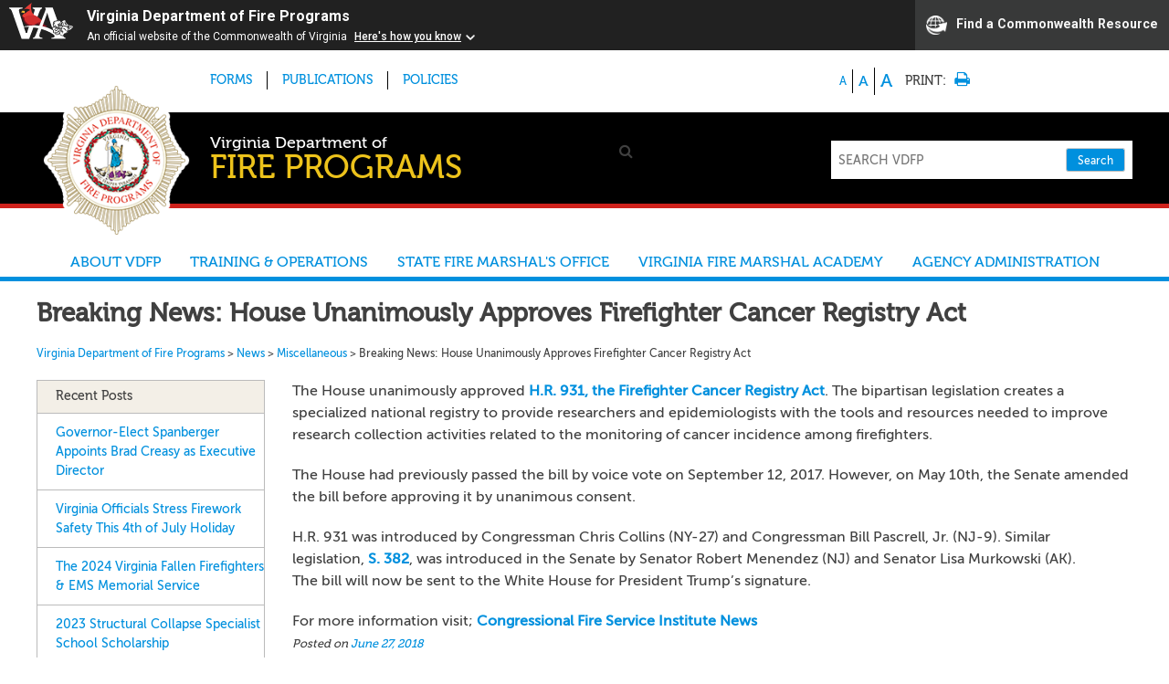

--- FILE ---
content_type: text/html; charset=UTF-8
request_url: https://www.vafire.com/blog/2018/06/27/breaking-news-house-unanimously-approves-firefighter-cancer-registry-act/
body_size: 75779
content:
<!DOCTYPE html>
<html lang="en-US">
<head>
<meta charset="UTF-8">
<meta name="viewport" content="width=device-width, initial-scale=1">
<link rel="profile" href="http://gmpg.org/xfn/11">
<script src="https://www.developer.virginia.gov/media/developer/resources/branding-bar/brandingbar.php" data-item="va_aabrandingbar" aaname="Virginia Department of Fire Programs" aatheme="aatheme-black" defer ></script>
<script async src="https://siteimproveanalytics.com/js/siteanalyze_6289812.js"></script>
<meta name='robots' content='index, follow, max-image-preview:large, max-snippet:-1, max-video-preview:-1' />

	<!-- This site is optimized with the Yoast SEO plugin v26.6 - https://yoast.com/wordpress/plugins/seo/ -->
	<title>Breaking News: House Unanimously Approves Firefighter Cancer Registry Act - Virginia Department of Fire Programs</title>
	<link rel="canonical" href="https://www.vafire.com/blog/2018/06/27/breaking-news-house-unanimously-approves-firefighter-cancer-registry-act/" />
	<meta property="og:locale" content="en_US" />
	<meta property="og:type" content="article" />
	<meta property="og:title" content="Breaking News: House Unanimously Approves Firefighter Cancer Registry Act - Virginia Department of Fire Programs" />
	<meta property="og:description" content="The House unanimously approved H.R. 931, the Firefighter Cancer Registry Act. The bipartisan legislation creates a specialized national registry to provide researchers and epidemiologists with the tools and resources needed to improve research collection activities related to the monitoring of cancer incidence among firefighters. The House had previously passed the bill by voice vote on September 12," />
	<meta property="og:url" content="https://www.vafire.com/blog/2018/06/27/breaking-news-house-unanimously-approves-firefighter-cancer-registry-act/" />
	<meta property="og:site_name" content="Virginia Department of Fire Programs" />
	<meta property="article:published_time" content="2018-06-27T13:27:27+00:00" />
	<meta property="article:modified_time" content="2025-03-31T19:24:40+00:00" />
	<meta name="author" content="mohamedabbamin" />
	<meta name="twitter:card" content="summary_large_image" />
	<meta name="twitter:label1" content="Written by" />
	<meta name="twitter:data1" content="mohamedabbamin" />
	<meta name="twitter:label2" content="Est. reading time" />
	<meta name="twitter:data2" content="1 minute" />
	<script type="application/ld+json" class="yoast-schema-graph">{"@context":"https://schema.org","@graph":[{"@type":"WebPage","@id":"https://www.vafire.com/blog/2018/06/27/breaking-news-house-unanimously-approves-firefighter-cancer-registry-act/","url":"https://www.vafire.com/blog/2018/06/27/breaking-news-house-unanimously-approves-firefighter-cancer-registry-act/","name":"Breaking News: House Unanimously Approves Firefighter Cancer Registry Act - Virginia Department of Fire Programs","isPartOf":{"@id":"https://www.vafire.com/#website"},"datePublished":"2018-06-27T13:27:27+00:00","dateModified":"2025-03-31T19:24:40+00:00","author":{"@id":"https://www.vafire.com/#/schema/person/ca2b1ea3d2b815fc0344b0c0db74a177"},"breadcrumb":{"@id":"https://www.vafire.com/blog/2018/06/27/breaking-news-house-unanimously-approves-firefighter-cancer-registry-act/#breadcrumb"},"inLanguage":"en-US","potentialAction":[{"@type":"ReadAction","target":["https://www.vafire.com/blog/2018/06/27/breaking-news-house-unanimously-approves-firefighter-cancer-registry-act/"]}]},{"@type":"BreadcrumbList","@id":"https://www.vafire.com/blog/2018/06/27/breaking-news-house-unanimously-approves-firefighter-cancer-registry-act/#breadcrumb","itemListElement":[{"@type":"ListItem","position":1,"name":"Home","item":"https://www.vafire.com/"},{"@type":"ListItem","position":2,"name":"News","item":"https://www.vafire.com/news/"},{"@type":"ListItem","position":3,"name":"Breaking News: House Unanimously Approves Firefighter Cancer Registry Act"}]},{"@type":"WebSite","@id":"https://www.vafire.com/#website","url":"https://www.vafire.com/","name":"Virginia Department of Fire Programs","description":"","potentialAction":[{"@type":"SearchAction","target":{"@type":"EntryPoint","urlTemplate":"https://www.vafire.com/?s={search_term_string}"},"query-input":{"@type":"PropertyValueSpecification","valueRequired":true,"valueName":"search_term_string"}}],"inLanguage":"en-US"},{"@type":"Person","@id":"https://www.vafire.com/#/schema/person/ca2b1ea3d2b815fc0344b0c0db74a177","name":"mohamedabbamin","image":{"@type":"ImageObject","inLanguage":"en-US","@id":"https://www.vafire.com/#/schema/person/image/","url":"https://secure.gravatar.com/avatar/82418ca4b8fcb97c1338da136638a4908197e637e8340dae2a8eec16e957e465?s=96&d=mm&r=g","contentUrl":"https://secure.gravatar.com/avatar/82418ca4b8fcb97c1338da136638a4908197e637e8340dae2a8eec16e957e465?s=96&d=mm&r=g","caption":"mohamedabbamin"},"url":"https://www.vafire.com/blog/author/mohamedabbamin/"}]}</script>
	<!-- / Yoast SEO plugin. -->


<link rel='dns-prefetch' href='//maxcdn.bootstrapcdn.com' />
<link rel="alternate" title="oEmbed (JSON)" type="application/json+oembed" href="https://www.vafire.com/wp-json/oembed/1.0/embed?url=https%3A%2F%2Fwww.vafire.com%2Fblog%2F2018%2F06%2F27%2Fbreaking-news-house-unanimously-approves-firefighter-cancer-registry-act%2F" />
<link rel="alternate" title="oEmbed (XML)" type="text/xml+oembed" href="https://www.vafire.com/wp-json/oembed/1.0/embed?url=https%3A%2F%2Fwww.vafire.com%2Fblog%2F2018%2F06%2F27%2Fbreaking-news-house-unanimously-approves-firefighter-cancer-registry-act%2F&#038;format=xml" />
<style id='wp-img-auto-sizes-contain-inline-css' type='text/css'>
img:is([sizes=auto i],[sizes^="auto," i]){contain-intrinsic-size:3000px 1500px}
/*# sourceURL=wp-img-auto-sizes-contain-inline-css */
</style>
<link rel='stylesheet' id='dashicons-css' href='https://www.vafire.com/wp-includes/css/dashicons.min.css?ver=6.9' type='text/css' media='all' />
<link rel='stylesheet' id='wpb_wmca_accordion_style-css' href='https://www.vafire.com/wp-content/plugins/wpb-accordion-menu-or-category/assets/css/wpb_wmca_style.css?ver=1.0' type='text/css' media='all' />
<link rel='stylesheet' id='parent-style-css' href='https://www.vafire.com/wp-content/themes/vdfp-parent/style.css?ver=6.9' type='text/css' media='all' />
<link rel='stylesheet' id='font-awesome-css' href='//maxcdn.bootstrapcdn.com/font-awesome/4.3.0/css/font-awesome.min.css?ver=6.9' type='text/css' media='all' />
<link rel='stylesheet' id='generated-style-css' href='https://www.vafire.com/wp-content/themes/vdfp-parent/assets/generated/styles.css?ver=20250107-1' type='text/css' media='all' />
<link rel='stylesheet' id='megamenu-css-from-main-site-css' href='https://www.vafire.com/wp-content/uploads/maxmegamenu/style.css?ver=6.9' type='text/css' media='all' />
<link rel='stylesheet' id='ie-styles-css' href='https://www.vafire.com/wp-content/themes/vdfp-parent/assets/ie.css?ver=6.9' type='text/css' media='all' />
<link rel='stylesheet' id='vdfp-parent-style-css' href='https://www.vafire.com/wp-content/themes/vdfp-main/style.css?ver=6.9' type='text/css' media='all' />
<link rel='stylesheet' id='bellows-css' href='https://www.vafire.com/wp-content/plugins/bellows-accordion-menu/assets/css/bellows.min.css?ver=1.4.4' type='text/css' media='all' />
<link rel='stylesheet' id='bellows-font-awesome-css' href='https://www.vafire.com/wp-content/plugins/bellows-accordion-menu/assets/css/fontawesome/css/font-awesome.min.css?ver=1.4.4' type='text/css' media='all' />
<link rel='stylesheet' id='bellows-grey-material-css' href='https://www.vafire.com/wp-content/plugins/bellows-accordion-menu/assets/css/skins/grey-material.css?ver=1.4.4' type='text/css' media='all' />
<script type="text/javascript" src="https://www.vafire.com/wp-includes/js/jquery/jquery.min.js?ver=3.7.1" id="jquery-core-js"></script>
<script type="text/javascript" src="https://www.vafire.com/wp-includes/js/jquery/jquery-migrate.min.js?ver=3.4.1" id="jquery-migrate-js"></script>
<script type="text/javascript" src="https://www.vafire.com/wp-content/themes/vdfp-parent/assets/generated/scripts.js?ver=6.9" id="generated-scripts-js"></script>
<link rel="https://api.w.org/" href="https://www.vafire.com/wp-json/" /><link rel="alternate" title="JSON" type="application/json" href="https://www.vafire.com/wp-json/wp/v2/posts/7442" /><script>
  (function(i,s,o,g,r,a,m){i['GoogleAnalyticsObject']=r;i[r]=i[r]||function(){
  (i[r].q=i[r].q||[]).push(arguments)},i[r].l=1*new Date();a=s.createElement(o),
  m=s.getElementsByTagName(o)[0];a.async=1;a.src=g;m.parentNode.insertBefore(a,m)
  })(window,document,'script','//www.google-analytics.com/analytics.js','ga');

  ga('create', 'UA-77111740-1', 'auto');
  ga('send', 'pageview');
</script>
    <link rel="alternate" type="application/rss+xml" title="Virginia Department of Fire Programs Feed" href="https://www.vafire.com/feed/rss/" /><style id="bellows-custom-generated-css">
/* Status: Loaded from Transient */

</style>        <script type="text/javascript">
            (function () {
                window.lsow_fs = {can_use_premium_code: false};
            })();
        </script>
        		<style type="text/css" id="wp-custom-css">
			@media screen and (max-width:767px) {
.mega-menu-toggle .mega-menu-open { display:none !important;}
}

button, button:hover, button:focus {
	box-shadow: none !important;
}

nav.bellows {
	background: inherit !important;
	color: inherit;
	
}

.bellows.bellows-skin-grey-material .bellows-nav .bellows-target, .bellows.bellows-skin-grey-material .bellows-nav .bellows-custom-content {
    color: inherit;
}

.bellows.bellows-skin-grey-material .bellows-nav .bellows-item-level-0.bellows-active > .bellows-target {
    background: #ccc;
}

.bellows.bellows-skin-grey-material .bellows-nav .bellows-item-level-0 > .bellows-target:hover {
    background: inherit;
}		</style>
		<style type="text/css">/** Mega Menu CSS: fs **/</style>

<link rel='stylesheet' id='owl-css-css' href='https://www.vafire.com/wp-content/plugins/addon-so-widgets-bundle/css/owl.carousel.css?ver=6.9' type='text/css' media='all' />
<link rel='stylesheet' id='widgets-css-css' href='https://www.vafire.com/wp-content/plugins/addon-so-widgets-bundle/css/widgets.css?ver=6.9' type='text/css' media='all' />
</head>

<body class="wp-singular post-template-default single single-post single-format-standard wp-theme-vdfp-parent wp-child-theme-vdfp-main virginia-department-of-fire-programs breaking-news-house-unanimously-approves-firefighter-cancer-registry-act mega-menu-primary group-blog">
<div id="page" class="site">
	<a class="skip-link screen-reader-text" href="#content">Skip to content</a>

    

	<header id="masthead" class="site-header" role="banner">
		<div id="site-tophead"  class="page-section">
		    <div class="header-indent table-layout">
                <nav id="secondary-navigation" class="menu-sections">
                    <div class="menu-secondary-container"><ul id="secondary-menu" class="menu"><li id="menu-item-1647" class="menu-item menu-item-type-post_type menu-item-object-page first-menu-item menu-item-1647"><a href="https://www.vafire.com/about-virginia-department-of-fire-programs/forms/">Forms</a></li>
<li id="menu-item-1765" class="menu-item menu-item-type-post_type menu-item-object-page menu-item-1765"><a href="https://www.vafire.com/publications-all/">Publications</a></li>
<li id="menu-item-217" class="menu-item menu-item-type-custom menu-item-object-custom last-menu-item menu-item-217"><a href="https://www.vafire.com/policies/">Policies</a></li>
</ul></div>                </nav>

                <div id="site-controls">
                    <div class="table-layout">
                        <div id="site-textsize">
                            <label>Text Size:</label>
                            <span class="text-small"><a href="javascript:;" onclick="setFontSize(14)">A</a></span>
                            <span class="text-medium"><a href="javascript:;" onclick="setFontSize(16)">A</a></span>
                            <span class="text-large"><a href="javascript:;"  onclick="setFontSize(18)">A</a></span>
                        </div>
                        <div id="site-print">
                            <label>Print:</label>
                            <script>var pfHeaderImgUrl = '';var pfHeaderTagline = '';var pfdisableClickToDel = 0;var pfHideImages = 0;var pfImageDisplayStyle = 'right';var pfDisablePDF = 0;var pfDisableEmail = 0;var pfDisablePrint = 0;var pfCustomCSS = '';var pfBtVersion='1';(function(){var js, pf;pf = document.createElement('script');pf.type = 'text/javascript';if ('https:' === document.location.protocol){js='https://pf-cdn.printfriendly.com/ssl/main.js'}else{js='http://cdn.printfriendly.com/printfriendly.js'}pf.src=js;document.getElementsByTagName('head')[0].appendChild(pf)})();</script><a href="http://www.printfriendly.com" class="printfriendly fa fa-print" onclick="window.print();return false;" title="Printer Friendly and PDF"></a>
                        </div>
                        <div id="site-translate">
                            <div id="google_translate_element"></div><script type="text/javascript">
                            function googleTranslateElementInit() {
                              new google.translate.TranslateElement({pageLanguage: 'en', layout: google.translate.TranslateElement.InlineLayout.SIMPLE}, 'google_translate_element');
                            }
                            </script><script type="text/javascript" src="//translate.google.com/translate_a/element.js?cb=googleTranslateElementInit"></script>
                        </div>
                    </div>
                </div>

            </div>
        </div>
        <div id="site-brandnav-container">
            <div id="site-branding">
                <div class="page-section">
                    <div><a id="site-logo" href="/" rel="home"></a></div>

                    <div id="logo-bar" class="header-indent  table-layout">
                        <div>
                                                                <p class="site-title"><a href="/" rel="home"><span class="title-primary">Virginia Department of</span><br/><span class="title-secondary">Fire Programs</span></a></p>
                                                        </div>
                        <div>
                            <div class="mobile-search-toggle fa fa-search u-collapseToggle" data-target=".site-search"></div>
                            <div class="site-search">
                                <form role="search" method="get" class="search-form" action="https://www.vafire.com/">
				<label>
					<span class="screen-reader-text">Search for:</span>
					<input type="search" class="search-field" placeholder="SEARCH VDFP" value="" name="s" />
				</label>
				<input type="submit" class="search-submit" value="Search" />
			</form>                            </div>
                        </div>
                    </div>
                </div>
            </div><!-- .site-branding -->
            <div class="clear"></div>
            <div id="site-navigation-container">
                <div class="page-section">
                    <nav id="site-navigation" class="main-navigation" role="navigation">
                        <button class="menu-toggle" aria-controls="primary-menu" aria-expanded="false">Primary Menu</button>

			<div id="mega-menu-wrap-primary" class="mega-menu-wrap"><div class="mega-menu-toggle"><div class="mega-toggle-blocks-left"></div><div class="mega-toggle-blocks-center"></div><div class="mega-toggle-blocks-right"><div class='mega-toggle-block mega-menu-toggle-block mega-toggle-block-1' id='mega-toggle-block-1' tabindex='0'><button class='mega-toggle-standard mega-toggle-label' aria-expanded='false'><span class='mega-toggle-label-closed'>MENU</span><span class='mega-toggle-label-open'>MENU</span></button></div></div></div><ul id="mega-menu-primary" class="mega-menu max-mega-menu mega-menu-horizontal mega-no-js" data-event="hover_intent" data-effect="fade_up" data-effect-speed="200" data-effect-mobile="disabled" data-effect-speed-mobile="0" data-mobile-force-width="false" data-second-click="go" data-document-click="collapse" data-vertical-behaviour="standard" data-breakpoint="1024" data-unbind="true" data-mobile-state="collapse_all" data-mobile-direction="vertical" data-hover-intent-timeout="300" data-hover-intent-interval="100"><li class="mega-menu-item mega-menu-item-type-post_type mega-menu-item-object-page mega-menu-item-has-children mega-first-menu-item mega-menu-megamenu mega-align-bottom-left mega-menu-megamenu mega-hide-arrow mega-menu-megamenu mega-hide-arrow mega-menu-item-686" id="mega-menu-item-686"><a class="mega-menu-link" href="https://www.vafire.com/about-virginia-department-of-fire-programs/" aria-expanded="false" tabindex="0">About VDFP<span class="mega-indicator" aria-hidden="true"></span></a>
<ul class="mega-sub-menu">
<li class="mega-menu-item mega-menu-item-type-post_type mega-menu-item-object-page mega-menu-item-has-children mega-first-menu-item mega-menu-column-standard mega-menu-columns-1-of-3 mega-menu-megamenu mega-hide-arrow mega-menu-item-737" style="--columns:3; --span:1" id="mega-menu-item-737"><a class="mega-menu-link" href="https://www.vafire.com/about-virginia-department-of-fire-programs/">About VDFP<span class="mega-indicator" aria-hidden="true"></span></a>
	<ul class="mega-sub-menu">
<li class="mega-menu-item mega-menu-item-type-post_type mega-menu-item-object-page mega-first-menu-item mega-menu-megamenu mega-hide-arrow mega-menu-item-3737" id="mega-menu-item-3737"><a class="mega-menu-link" href="https://www.vafire.com/about-virginia-department-of-fire-programs/agency-directory-2/">Agency Directory</a></li><li class="mega-menu-item mega-menu-item-type-post_type mega-menu-item-object-page mega-menu-megamenu mega-hide-arrow mega-menu-item-731" id="mega-menu-item-731"><a class="mega-menu-link" href="https://www.vafire.com/about-virginia-department-of-fire-programs/strategic-plan/">Strategic Plan</a></li><li class="mega-menu-item mega-menu-item-type-custom mega-menu-item-object-custom mega-menu-megamenu mega-hide-arrow mega-menu-item-17562" id="mega-menu-item-17562"><a class="mega-menu-link" href="https://www.vafire.com/wp-content/uploads/2025/07/VDFP-2024-Annual-Report.pdf">Annual Report</a></li><li class="mega-menu-item mega-menu-item-type-post_type mega-menu-item-object-page mega-menu-megamenu mega-hide-arrow mega-menu-item-718" id="mega-menu-item-718"><a class="mega-menu-link" href="https://www.vafire.com/about-virginia-department-of-fire-programs/contact-information/">Contact Us</a></li><li class="mega-menu-item mega-menu-item-type-post_type mega-menu-item-object-page mega-menu-megamenu mega-hide-arrow mega-menu-item-721" id="mega-menu-item-721"><a class="mega-menu-link" href="https://www.vafire.com/about-virginia-department-of-fire-programs/freedom-of-information-act-foia/">FOIA Requests</a></li><li class="mega-menu-item mega-menu-item-type-post_type mega-menu-item-object-page mega-last-menu-item mega-menu-megamenu mega-hide-arrow mega-menu-item-1887" id="mega-menu-item-1887"><a class="mega-menu-link" href="https://www.vafire.com/about-virginia-department-of-fire-programs/faq-resources/">FAQ</a></li>	</ul>
</li><li class="mega-menu-item mega-menu-item-type-post_type mega-menu-item-object-page mega-menu-item-has-children mega-menu-column-standard mega-menu-columns-1-of-3 mega-menu-megamenu mega-hide-arrow mega-menu-item-2642" style="--columns:3; --span:1" id="mega-menu-item-2642"><a class="mega-menu-link" href="https://www.vafire.com/about-virginia-department-of-fire-programs/agency-directory/">Our Leadership<span class="mega-indicator" aria-hidden="true"></span></a>
	<ul class="mega-sub-menu">
<li class="mega-menu-item mega-menu-item-type-custom mega-menu-item-object-custom mega-first-menu-item mega-menu-megamenu mega-hide-arrow mega-menu-item-15651" id="mega-menu-item-15651"><a class="mega-menu-link" href="https://www.vafire.com/blog/biography/brad-creasy/">Brad Creasy</a></li><li class="mega-menu-item mega-menu-item-type-custom mega-menu-item-object-custom mega-menu-megamenu mega-hide-arrow mega-menu-item-16190" id="mega-menu-item-16190"><a class="mega-menu-link" href="https://www.vafire.com/blog/biography/nick-nanna/">Nick Nanna</a></li><li class="mega-menu-item mega-menu-item-type-custom mega-menu-item-object-custom mega-menu-megamenu mega-hide-arrow mega-menu-item-15122" id="mega-menu-item-15122"><a class="mega-menu-link" href="https://www.vafire.com/blog/biography/jamey-brads-3/">Jamey Brads</a></li><li class="mega-menu-item mega-menu-item-type-custom mega-menu-item-object-custom mega-menu-megamenu mega-hide-arrow mega-menu-item-15774" id="mega-menu-item-15774"><a class="mega-menu-link" href="https://www.vafire.com/blog/biography/ken-brown/">Ken Brown</a></li><li class="mega-menu-item mega-menu-item-type-custom mega-menu-item-object-custom mega-menu-megamenu mega-hide-arrow mega-menu-item-16057" id="mega-menu-item-16057"><a class="mega-menu-link" href="https://www.vafire.com/blog/biography/william-billy-hux/">Billy Hux</a></li><li class="mega-menu-item mega-menu-item-type-custom mega-menu-item-object-custom mega-last-menu-item mega-menu-megamenu mega-hide-arrow mega-menu-item-17363" id="mega-menu-item-17363"><a class="mega-menu-link" href="https://www.vafire.com/blog/biography/theresa-hunter-3/">Theresa Hunter</a></li>	</ul>
</li><li class="mega-menu-item mega-menu-item-type-post_type mega-menu-item-object-page mega-menu-item-has-children mega-last-menu-item mega-menu-column-standard mega-menu-columns-1-of-3 mega-menu-megamenu mega-hide-arrow mega-menu-item-726" style="--columns:3; --span:1" id="mega-menu-item-726"><a class="mega-menu-link" href="https://www.vafire.com/about-virginia-department-of-fire-programs/public-affairs/">Public Affairs<span class="mega-indicator" aria-hidden="true"></span></a>
	<ul class="mega-sub-menu">
<li class="mega-menu-item mega-menu-item-type-custom mega-menu-item-object-custom mega-first-menu-item mega-menu-megamenu mega-hide-arrow mega-menu-item-2570" id="mega-menu-item-2570"><a class="mega-menu-link" href="https://www.vafire.com/fire-education-and-statistics/fire-safety-education/#externaleducation">Fire and Life Safety</a></li><li class="mega-menu-item mega-menu-item-type-post_type mega-menu-item-object-page mega-menu-megamenu mega-hide-arrow mega-menu-item-727" id="mega-menu-item-727"><a class="mega-menu-link" href="https://www.vafire.com/about-virginia-department-of-fire-programs/public-affairs/accessibility-policy/">Accessibility Policy</a></li><li class="mega-menu-item mega-menu-item-type-post_type mega-menu-item-object-page mega-last-menu-item mega-menu-megamenu mega-hide-arrow mega-menu-item-729" id="mega-menu-item-729"><a class="mega-menu-link" href="https://www.vafire.com/about-virginia-department-of-fire-programs/public-affairs/join-our-mailing-list/">Join Our Mailing List</a></li>	</ul>
</li></ul>
</li><li class="mega-menu-item mega-menu-item-type-post_type mega-menu-item-object-page mega-menu-item-has-children mega-menu-megamenu mega-align-bottom-left mega-menu-megamenu mega-hide-arrow mega-menu-megamenu mega-hide-arrow mega-menu-item-694" id="mega-menu-item-694"><a class="mega-menu-link" href="https://www.vafire.com/training-and-courses/" aria-expanded="false" tabindex="0">Training & Operations<span class="mega-indicator" aria-hidden="true"></span></a>
<ul class="mega-sub-menu">
<li class="mega-menu-item mega-menu-item-type-post_type mega-menu-item-object-page mega-menu-item-has-children mega-first-menu-item mega-menu-column-standard mega-menu-columns-1-of-6 mega-menu-megamenu mega-hide-arrow mega-menu-item-1091" style="--columns:6; --span:1" id="mega-menu-item-1091"><a class="mega-menu-link" href="https://www.vafire.com/training-and-courses/students/">Students<span class="mega-indicator" aria-hidden="true"></span></a>
	<ul class="mega-sub-menu">
<li class="mega-menu-item mega-menu-item-type-post_type mega-menu-item-object-page mega-first-menu-item mega-menu-megamenu mega-hide-arrow mega-menu-item-1118" id="mega-menu-item-1118"><a class="mega-menu-link" href="https://www.vafire.com/training-and-courses/become-a-firefighter/">Becoming a Firefighter</a></li><li class="mega-menu-item mega-menu-item-type-post_type mega-menu-item-object-page mega-menu-megamenu mega-hide-arrow mega-menu-item-1122" id="mega-menu-item-1122"><a class="mega-menu-link" href="https://www.vafire.com/training-and-courses/prospective-students/">Prospective Students</a></li><li class="mega-menu-item mega-menu-item-type-custom mega-menu-item-object-custom mega-menu-megamenu mega-hide-arrow mega-menu-item-3790" id="mega-menu-item-3790"><a class="mega-menu-link" href="https://www.vafire.com/training-and-courses/csod-page/">Course Offerings</a></li><li class="mega-menu-item mega-menu-item-type-custom mega-menu-item-object-custom mega-menu-megamenu mega-hide-arrow mega-menu-item-13667" id="mega-menu-item-13667"><a class="mega-menu-link" href="http://www.vafire.com/wp-content/uploads/2021/01/VDFP-Transcript-Request-Form-2021.pdf">Transcript Requests</a></li><li class="mega-menu-item mega-menu-item-type-post_type mega-menu-item-object-page mega-menu-megamenu mega-hide-arrow mega-menu-item-878" id="mega-menu-item-878"><a class="mega-menu-link" href="https://www.vafire.com/training-and-courses/proboard-accreditation/">Accreditation</a></li><li class="mega-menu-item mega-menu-item-type-post_type mega-menu-item-object-page mega-last-menu-item mega-menu-megamenu mega-hide-arrow mega-menu-item-3788" id="mega-menu-item-3788"><a class="mega-menu-link" href="https://www.vafire.com/training-and-courses/knowledge-center/">Learning Center</a></li>	</ul>
</li><li class="mega-menu-item mega-menu-item-type-post_type mega-menu-item-object-page mega-menu-item-has-children mega-menu-column-standard mega-menu-columns-1-of-6 mega-menu-megamenu mega-hide-arrow mega-menu-item-1092" style="--columns:6; --span:1" id="mega-menu-item-1092"><a class="mega-menu-link" href="https://www.vafire.com/training-and-courses/training-officers/">Training Officers<span class="mega-indicator" aria-hidden="true"></span></a>
	<ul class="mega-sub-menu">
<li class="mega-menu-item mega-menu-item-type-post_type mega-menu-item-object-page mega-first-menu-item mega-menu-megamenu mega-hide-arrow mega-menu-item-6556" id="mega-menu-item-6556"><a class="mega-menu-link" href="https://www.vafire.com/training-policies/">Training Policies</a></li>	</ul>
</li><li class="mega-menu-item mega-menu-item-type-post_type mega-menu-item-object-page mega-menu-item-has-children mega-menu-column-standard mega-menu-columns-1-of-6 mega-menu-megamenu mega-hide-arrow mega-menu-item-755" style="--columns:6; --span:1" id="mega-menu-item-755"><a class="mega-menu-link" href="https://www.vafire.com/training-and-courses/fire-chiefs-resources/">Chief Officers<span class="mega-indicator" aria-hidden="true"></span></a>
	<ul class="mega-sub-menu">
<li class="mega-menu-item mega-menu-item-type-custom mega-menu-item-object-custom mega-first-menu-item mega-menu-megamenu mega-hide-arrow mega-menu-item-1117" id="mega-menu-item-1117"><a class="mega-menu-link" href="https://www.vafire.com/training-and-courses/fire-chiefs-resources/#updateinfo">Update Contact Info</a></li><li class="mega-menu-item mega-menu-item-type-custom mega-menu-item-object-custom mega-menu-megamenu mega-hide-arrow mega-menu-item-1111" id="mega-menu-item-1111"><a class="mega-menu-link" href="https://www.vafire.com/training-and-courses/fire-chiefs-resources/#training">Training</a></li><li class="mega-menu-item mega-menu-item-type-custom mega-menu-item-object-custom mega-menu-megamenu mega-hide-arrow mega-menu-item-1114" id="mega-menu-item-1114"><a class="mega-menu-link" href="https://www.vafire.com/training-and-courses/fire-chiefs-resources/#associations">Associations</a></li><li class="mega-menu-item mega-menu-item-type-custom mega-menu-item-object-custom mega-last-menu-item mega-menu-megamenu mega-hide-arrow mega-menu-item-1110" id="mega-menu-item-1110"><a class="mega-menu-link" href="https://www.vafire.com/training-and-courses/fire-chiefs-resources/#resources">External Resources</a></li>	</ul>
</li><li class="mega-menu-item mega-menu-item-type-post_type mega-menu-item-object-page mega-menu-item-has-children mega-menu-column-standard mega-menu-columns-1-of-6 mega-menu-megamenu mega-hide-arrow mega-menu-item-875" style="--columns:6; --span:1" id="mega-menu-item-875"><a class="mega-menu-link" href="https://www.vafire.com/training-and-courses/operations-branch/">Division Offices<span class="mega-indicator" aria-hidden="true"></span></a>
	<ul class="mega-sub-menu">
<li class="mega-menu-item mega-menu-item-type-custom mega-menu-item-object-custom mega-first-menu-item mega-menu-megamenu mega-hide-arrow mega-menu-item-16009" id="mega-menu-item-16009"><a class="mega-menu-link" href="https://www.vafire.com/training-and-courses/operations-branch/">Division Training Offices</a></li><li class="mega-menu-item mega-menu-item-type-post_type mega-menu-item-object-page mega-last-menu-item mega-menu-megamenu mega-hide-arrow mega-menu-item-4424" id="mega-menu-item-4424"><a class="mega-menu-link" href="https://www.vafire.com/specialized-training-divisions/">Specialized Training Divisions</a></li>	</ul>
</li><li class="mega-menu-item mega-menu-item-type-post_type mega-menu-item-object-page mega-menu-item-has-children mega-last-menu-item mega-menu-column-standard mega-menu-columns-2-of-6 mega-menu-megamenu mega-hide-arrow mega-menu-item-3198" style="--columns:6; --span:2" id="mega-menu-item-3198"><a class="mega-menu-link" href="https://www.vafire.com/training-and-courses/">About Training Branch<span class="mega-indicator" aria-hidden="true"></span></a>
	<ul class="mega-sub-menu">
<li class="mega-menu-item mega-menu-item-type-post_type mega-menu-item-object-page mega-first-menu-item mega-menu-megamenu mega-hide-arrow mega-menu-item-10667" id="mega-menu-item-10667"><a class="mega-menu-link" href="https://www.vafire.com/training-and-courses/csod-page/">Cornerstone OnDemand</a></li><li class="mega-menu-item mega-menu-item-type-post_type mega-menu-item-object-page mega-last-menu-item mega-menu-megamenu mega-hide-arrow mega-menu-item-13450" id="mega-menu-item-13450"><a class="mega-menu-link" href="https://www.vafire.com/training-and-courses/fstrs-decommissioning-february-1-2021/">FSTRS Decommissioning</a></li>	</ul>
</li></ul>
</li><li class="mega-imSp-menu-sfmo mega-menu-item mega-menu-item-type-custom mega-menu-item-object-custom mega-menu-item-has-children mega-menu-megamenu mega-align-bottom-left mega-menu-megamenu mega-hide-arrow mega-menu-megamenu mega-hide-arrow mega-menu-item-1105" id="mega-menu-item-1105"><a class="mega-menu-link" href="https://www.vafire.com/state-fire-marshals-office/" aria-expanded="false" tabindex="0">State Fire Marshal's Office<span class="mega-indicator" aria-hidden="true"></span></a>
<ul class="mega-sub-menu">
<li class="mega-menu-item mega-menu-item-type-custom mega-menu-item-object-custom mega-menu-item-has-children mega-last-menu-item mega-menu-column-standard mega-menu-columns-1-of-4 mega-menu-megamenu mega-hide-arrow mega-menu-item-1139" style="--columns:4; --span:1" id="mega-menu-item-1139"><a class="mega-menu-link" href="https://www.vafire.com/state-fire-marshals-office/">About SFMO<span class="mega-indicator" aria-hidden="true"></span></a>
	<ul class="mega-sub-menu">
<li class="mega-menu-item mega-menu-item-type-custom mega-menu-item-object-custom mega-first-menu-item mega-menu-megamenu mega-hide-arrow mega-menu-item-1151" id="mega-menu-item-1151"><a class="mega-menu-link" href="https://www.vafire.com/state-fire-marshals-office/state-fire-marshals-office-programs/">SFMO Programs</a></li><li class="mega-menu-item mega-menu-item-type-custom mega-menu-item-object-custom mega-last-menu-item mega-menu-megamenu mega-hide-arrow mega-menu-item-1149" id="mega-menu-item-1149"><a class="mega-menu-link" href="https://www.vafire.com/state-fire-marshals-office/sfmo-resources/">Resources</a></li>	</ul>
</li><li class="mega-menu-item mega-menu-item-type-custom mega-menu-item-object-custom mega-menu-item-has-children mega-first-menu-item mega-menu-column-standard mega-menu-columns-1-of-4 mega-menu-megamenu mega-hide-arrow mega-menu-item-1135" style="--columns:4; --span:1" id="mega-menu-item-1135"><a class="mega-menu-link" href="https://www.vafire.com/state-fire-marshals-office/permits/">Programs and Permits<span class="mega-indicator" aria-hidden="true"></span></a>
	<ul class="mega-sub-menu">
<li class="mega-menu-item mega-menu-item-type-custom mega-menu-item-object-custom mega-first-menu-item mega-menu-megamenu mega-hide-arrow mega-menu-item-1145" id="mega-menu-item-1145"><a class="mega-menu-link" href="https://www.vafire.com/state-fire-marshals-office/permits/fireworks-and-flame-effects/">Fireworks & Flame Effects</a></li><li class="mega-menu-item mega-menu-item-type-custom mega-menu-item-object-custom mega-menu-item-has-children mega-menu-megamenu mega-hide-arrow mega-menu-item-1146" id="mega-menu-item-1146"><a class="mega-menu-link" href="https://www.vafire.com/state-fire-marshals-office/permits/explosives/" aria-expanded="false">Explosives<span class="mega-indicator" aria-hidden="true"></span></a>
		<ul class="mega-sub-menu">
<li class="mega-menu-item mega-menu-item-type-post_type mega-menu-item-object-page mega-first-menu-item mega-menu-megamenu mega-hide-arrow mega-menu-item-6130" id="mega-menu-item-6130"><a class="mega-menu-link" href="https://www.vafire.com/about-virginia-department-of-fire-programs/forms/state-fire-marshals-office-explosives-use-notification/">State Fire Marshal’s Office Explosives Use Notification</a></li>		</ul>
</li><li class="mega-menu-item mega-menu-item-type-custom mega-menu-item-object-custom mega-menu-megamenu mega-hide-arrow mega-menu-item-1147" id="mega-menu-item-1147"><a class="mega-menu-link" href="https://www.vafire.com/state-fire-marshals-office/permits/occupancy-permit-program/">Occupancy</a></li><li class="mega-menu-item mega-menu-item-type-custom mega-menu-item-object-custom mega-menu-megamenu mega-hide-arrow mega-menu-item-17421" id="mega-menu-item-17421"><a class="mega-menu-link" href="https://www.vafire.com/state-fire-marshals-office/permits/mobile-food-preparation-vehicles/">Mobile Food Preparation Vehicles</a></li><li class="mega-menu-item mega-menu-item-type-custom mega-menu-item-object-custom mega-last-menu-item mega-menu-megamenu mega-hide-arrow mega-menu-item-1148" id="mega-menu-item-1148"><a class="mega-menu-link" href="https://www.vafire.com/state-fire-marshals-office/state-fire-marshals-office-programs/rcip/">Cigarette Registration</a></li>	</ul>
</li><li class="mega-menu-item mega-menu-item-type-custom mega-menu-item-object-custom mega-menu-item-has-children mega-menu-column-standard mega-menu-columns-1-of-4 mega-menu-megamenu mega-hide-arrow mega-menu-item-1137" style="--columns:4; --span:1" id="mega-menu-item-1137"><a class="mega-menu-link" href="https://www.vafire.com/state-fire-marshals-office/regional-offices/">Regional Offices<span class="mega-indicator" aria-hidden="true"></span></a>
	<ul class="mega-sub-menu">
<li class="mega-menu-item mega-menu-item-type-custom mega-menu-item-object-custom mega-first-menu-item mega-menu-megamenu mega-hide-arrow mega-menu-item-1141" id="mega-menu-item-1141"><a class="mega-menu-link" href="https://www.vafire.com/state-fire-marshals-office/state-fire-marshals-office/regional-offices/central-region/">Central Region</a></li><li class="mega-menu-item mega-menu-item-type-custom mega-menu-item-object-custom mega-menu-megamenu mega-hide-arrow mega-menu-item-1142" id="mega-menu-item-1142"><a class="mega-menu-link" href="https://www.vafire.com/state-fire-marshals-office/state-fire-marshals-office/regional-offices/eastern-region/">Eastern Region</a></li><li class="mega-menu-item mega-menu-item-type-custom mega-menu-item-object-custom mega-last-menu-item mega-menu-megamenu mega-hide-arrow mega-menu-item-1144" id="mega-menu-item-1144"><a class="mega-menu-link" href="https://www.vafire.com/state-fire-marshals-office/state-fire-marshals-office/regional-offices/western-region/">Western Region</a></li>	</ul>
</li><li class="mega-menu-item mega-menu-item-type-custom mega-menu-item-object-custom mega-menu-item-has-children mega-menu-column-standard mega-menu-columns-1-of-4 mega-menu-megamenu mega-hide-arrow mega-menu-item-3190" style="--columns:4; --span:1" id="mega-menu-item-3190"><a class="mega-menu-link" href="https://www.vafire.com/state-fire-marshals-office/state-fire-marshals-office-programs/rcip/">RCIP<span class="mega-indicator" aria-hidden="true"></span></a>
	<ul class="mega-sub-menu">
<li class="mega-menu-item mega-menu-item-type-custom mega-menu-item-object-custom mega-first-menu-item mega-menu-megamenu mega-hide-arrow mega-menu-item-3193" id="mega-menu-item-3193"><a class="mega-menu-link" href="https://www.vafire.com/state-fire-marshals-office/state-fire-marshals-office-programs/rcip/rcip-instructions/">RCIP Instructions</a></li><li class="mega-menu-item mega-menu-item-type-custom mega-menu-item-object-custom mega-menu-megamenu mega-hide-arrow mega-menu-item-3192" id="mega-menu-item-3192"><a class="mega-menu-link" href="https://www.vafire.com/state-fire-marshals-office/state-fire-marshals-office-programs/rcip/request-manufacturer-login/">Request New User Login</a></li><li class="mega-menu-item mega-menu-item-type-custom mega-menu-item-object-custom mega-menu-megamenu mega-hide-arrow mega-menu-item-3191" id="mega-menu-item-3191"><a class="mega-menu-link" href="https://www.vafire.com/state-fire-marshals-office/state-fire-marshals-office-programs/rcip/submissions/">Submissions</a></li><li class="mega-menu-item mega-menu-item-type-custom mega-menu-item-object-custom mega-menu-megamenu mega-hide-arrow mega-menu-item-3195" id="mega-menu-item-3195"><a class="mega-menu-link" href="https://www.vafire.com/state-fire-marshals-office/rcip/register-a-brand-style/">Register New Brand Style</a></li><li class="mega-menu-item mega-menu-item-type-custom mega-menu-item-object-custom mega-last-menu-item mega-menu-megamenu mega-hide-arrow mega-menu-item-3194" id="mega-menu-item-3194"><a class="mega-menu-link" href="https://www.vafire.com/state-fire-marshals-office/state-fire-marshals-office-programs/rcip/public-directory/">Public Directory</a></li>	</ul>
</li></ul>
</li><li class="mega-menu-item mega-menu-item-type-post_type mega-menu-item-object-page mega-menu-item-has-children mega-menu-megamenu mega-align-bottom-left mega-menu-megamenu mega-menu-megamenu mega-hide-arrow mega-menu-item-14292" id="mega-menu-item-14292"><a class="mega-menu-link" href="https://www.vafire.com/virginia-fire-marshal-academy-about/" aria-expanded="false" tabindex="0">Virginia Fire Marshal Academy<span class="mega-indicator" aria-hidden="true"></span></a>
<ul class="mega-sub-menu">
<li class="mega-menu-item mega-menu-item-type-custom mega-menu-item-object-custom mega-menu-item-has-children mega-first-menu-item mega-menu-column-standard mega-menu-columns-1-of-2 mega-menu-megamenu mega-hide-arrow mega-menu-item-14293" style="--columns:2; --span:1" id="mega-menu-item-14293"><a class="mega-menu-link" href="https://www.vafire.com/virginia-fire-marshal-academy-about/">About VFMA<span class="mega-indicator" aria-hidden="true"></span></a>
	<ul class="mega-sub-menu">
<li class="mega-menu-item mega-menu-item-type-post_type mega-menu-item-object-page mega-first-menu-item mega-menu-megamenu mega-hide-arrow mega-menu-item-14252" id="mega-menu-item-14252"><a class="mega-menu-link" href="https://www.vafire.com/virginia-fire-marshal-academy-about/vfma-course-descriptions/">VFMA Course Descriptions</a></li><li class="mega-menu-item mega-menu-item-type-post_type mega-menu-item-object-page mega-last-menu-item mega-menu-megamenu mega-hide-arrow mega-menu-item-4734" id="mega-menu-item-4734"><a class="mega-menu-link" href="https://www.vafire.com/virginia-fire-marshal-academy-about/recertification-requirements/">Continuing Education Requirements</a></li>	</ul>
</li><li class="mega-menu-item mega-menu-item-type-post_type mega-menu-item-object-page mega-menu-item-has-children mega-last-menu-item mega-menu-column-standard mega-menu-columns-1-of-2 mega-menu-megamenu mega-hide-arrow mega-menu-item-701" style="--columns:2; --span:1" id="mega-menu-item-701"><a class="mega-menu-link" href="https://www.vafire.com/virginia-fire-incident-reporting-system-vfirs/">National Fire Incident Reporting System<span class="mega-indicator" aria-hidden="true"></span></a>
	<ul class="mega-sub-menu">
<li class="mega-menu-item mega-menu-item-type-post_type mega-menu-item-object-page mega-first-menu-item mega-menu-megamenu mega-hide-arrow mega-menu-item-4986" id="mega-menu-item-4986"><a class="mega-menu-link" href="https://www.vafire.com/fire-and-data-statistics-2/">Fire and Data Statistics</a></li><li class="mega-menu-item mega-menu-item-type-post_type mega-menu-item-object-page mega-menu-megamenu mega-hide-arrow mega-menu-item-5372" id="mega-menu-item-5372"><a class="mega-menu-link" href="https://www.vafire.com/vfirs-facts-and-figures/">VFIRS Facts and Figures</a></li><li class="mega-menu-item mega-menu-item-type-post_type mega-menu-item-object-page mega-menu-megamenu mega-hide-arrow mega-menu-item-2561" id="mega-menu-item-2561"><a class="mega-menu-link" href="https://www.vafire.com/fire-data-and-statistics-quick-links/virginia-fire-incident-reporting-system-vfirs-training/">VFIRS Training</a></li><li class="mega-menu-item mega-menu-item-type-post_type mega-menu-item-object-page mega-menu-megamenu mega-hide-arrow mega-menu-item-2562" id="mega-menu-item-2562"><a class="mega-menu-link" href="https://www.vafire.com/vfirs-help/">VFIRS Help</a></li><li class="mega-menu-item mega-menu-item-type-post_type mega-menu-item-object-page mega-menu-megamenu mega-hide-arrow mega-menu-item-2563" id="mega-menu-item-2563"><a class="mega-menu-link" href="https://www.vafire.com/vfirs-deadlines-and-schedules/">NFIRS Deadlines and Schedules</a></li><li class="mega-menu-item mega-menu-item-type-post_type mega-menu-item-object-page mega-menu-megamenu mega-hide-arrow mega-menu-item-2564" id="mega-menu-item-2564"><a class="mega-menu-link" href="https://www.vafire.com/vfirs-annual-reports/">VFIRS Annual Reports</a></li><li class="mega-menu-item mega-menu-item-type-post_type mega-menu-item-object-page mega-last-menu-item mega-menu-megamenu mega-hide-arrow mega-menu-item-703" id="mega-menu-item-703"><a class="mega-menu-link" href="https://www.vafire.com/fire-data-and-statistics-quick-links/">Fire Data & Statistics Quick Links</a></li>	</ul>
</li></ul>
</li><li class="mega-menu-item mega-menu-item-type-post_type mega-menu-item-object-page mega-menu-item-has-children mega-menu-megamenu mega-align-bottom-left mega-menu-megamenu mega-menu-megamenu mega-hide-arrow mega-menu-item-717" id="mega-menu-item-717"><a class="mega-menu-link" href="https://www.vafire.com/about-virginia-department-of-fire-programs/administration-branch/" aria-expanded="false" tabindex="0">Agency Administration<span class="mega-indicator" aria-hidden="true"></span></a>
<ul class="mega-sub-menu">
<li class="mega-menu-item mega-menu-item-type-custom mega-menu-item-object-custom mega-menu-item-has-children mega-first-menu-item mega-menu-column-standard mega-menu-columns-1-of-4 mega-menu-megamenu mega-hide-arrow mega-menu-item-3775" style="--columns:4; --span:1" id="mega-menu-item-3775"><a class="mega-menu-link" href="https://www.vafire.com/about-virginia-department-of-fire-programs/administration-branch/">Sections<span class="mega-indicator" aria-hidden="true"></span></a>
	<ul class="mega-sub-menu">
<li class="mega-menu-item mega-menu-item-type-post_type mega-menu-item-object-page mega-first-menu-item mega-menu-megamenu mega-hide-arrow mega-menu-item-720" id="mega-menu-item-720"><a class="mega-menu-link" href="https://www.vafire.com/about-virginia-department-of-fire-programs/fire-service-career-opportunities/">Careers</a></li><li class="mega-menu-item mega-menu-item-type-post_type mega-menu-item-object-page mega-menu-megamenu mega-hide-arrow mega-menu-item-719" id="mega-menu-item-719"><a class="mega-menu-link" href="https://www.vafire.com/about-virginia-department-of-fire-programs/finance-branch/">Finance</a></li><li class="mega-menu-item mega-menu-item-type-post_type mega-menu-item-object-page mega-menu-megamenu mega-hide-arrow mega-menu-item-1984" id="mega-menu-item-1984"><a class="mega-menu-link" href="https://www.vafire.com/about-virginia-department-of-fire-programs/procurement/">Procurement</a></li><li class="mega-menu-item mega-menu-item-type-post_type mega-menu-item-object-page mega-last-menu-item mega-menu-megamenu mega-hide-arrow mega-menu-item-5660" id="mega-menu-item-5660"><a class="mega-menu-link" href="https://www.vafire.com/book-sale-2/">Book Sale</a></li>	</ul>
</li><li class="mega-menu-item mega-menu-item-type-post_type mega-menu-item-object-page mega-menu-item-has-children mega-menu-column-standard mega-menu-columns-1-of-4 mega-menu-megamenu mega-hide-arrow mega-menu-item-723" style="--columns:4; --span:1" id="mega-menu-item-723"><a class="mega-menu-link" href="https://www.vafire.com/about-virginia-department-of-fire-programs/government-affairs/">Gov't Affairs<span class="mega-indicator" aria-hidden="true"></span></a>
	<ul class="mega-sub-menu">
<li class="mega-menu-item mega-menu-item-type-post_type mega-menu-item-object-page mega-first-menu-item mega-menu-megamenu mega-hide-arrow mega-menu-item-724" id="mega-menu-item-724"><a class="mega-menu-link" href="https://www.vafire.com/about-virginia-department-of-fire-programs/government-affairs/code-of-virginia/">Code of Virginia</a></li><li class="mega-menu-item mega-menu-item-type-post_type mega-menu-item-object-page mega-menu-megamenu mega-hide-arrow mega-menu-item-1079" id="mega-menu-item-1079"><a class="mega-menu-link" href="https://www.vafire.com/about-virginia-department-of-fire-programs/virginia-fire-services-board/">VA Fire Services Board</a></li><li class="mega-menu-item mega-menu-item-type-post_type mega-menu-item-object-page mega-menu-megamenu mega-hide-arrow mega-menu-item-1083" id="mega-menu-item-1083"><a class="mega-menu-link" href="https://www.vafire.com/about-virginia-department-of-fire-programs/virginia-fire-services-board/virginia-fire-services-board-studies/">VFSB Studies</a></li><li class="mega-menu-item mega-menu-item-type-post_type mega-menu-item-object-page mega-menu-megamenu mega-hide-arrow mega-menu-item-1082" id="mega-menu-item-1082"><a class="mega-menu-link" href="https://www.vafire.com/about-virginia-department-of-fire-programs/virginia-fire-services-board/vfsb-members/">VFSB Members</a></li><li class="mega-menu-item mega-menu-item-type-custom mega-menu-item-object-custom mega-menu-megamenu mega-hide-arrow mega-menu-item-15214" id="mega-menu-item-15214"><a class="mega-menu-link" href="https://www.vafire.com/vfsb-meeting-dates/">VFSB Meeting Dates</a></li><li class="mega-menu-item mega-menu-item-type-post_type mega-menu-item-object-page mega-last-menu-item mega-menu-megamenu mega-hide-arrow mega-menu-item-17064" id="mega-menu-item-17064"><a class="mega-menu-link" href="https://www.vafire.com/about-virginia-department-of-fire-programs/government-affairs/governors-fire-service-awards/">Governor’s Fire Service Awards</a></li>	</ul>
</li><li class="mega-menu-item mega-menu-item-type-post_type mega-menu-item-object-page mega-menu-item-has-children mega-menu-column-standard mega-menu-columns-1-of-4 mega-menu-megamenu mega-hide-arrow mega-menu-item-3780" style="--columns:4; --span:1" id="mega-menu-item-3780"><a class="mega-menu-link" href="https://www.vafire.com/grants-and-local-aid/">Grants and Local Aid<span class="mega-indicator" aria-hidden="true"></span></a>
	<ul class="mega-sub-menu">
<li class="mega-menu-item mega-menu-item-type-post_type mega-menu-item-object-page mega-first-menu-item mega-menu-megamenu mega-hide-arrow mega-menu-item-3779" id="mega-menu-item-3779"><a class="mega-menu-link" href="https://www.vafire.com/grants-and-local-aid/burn-building-grants/">Live Fire Training Structure Grants</a></li><li class="mega-menu-item mega-menu-item-type-post_type mega-menu-item-object-page mega-menu-megamenu mega-hide-arrow mega-menu-item-3913" id="mega-menu-item-3913"><a class="mega-menu-link" href="https://www.vafire.com/grants-and-local-aid/conference-and-education/">Conference and Education Assistance</a></li><li class="mega-menu-item mega-menu-item-type-post_type mega-menu-item-object-page mega-menu-megamenu mega-hide-arrow mega-menu-item-3914" id="mega-menu-item-3914"><a class="mega-menu-link" href="https://www.vafire.com/grants-and-local-aid/regional-fire-services-training-grant-program/">Regional Fire Services Training Facilities Grants</a></li><li class="mega-menu-item mega-menu-item-type-post_type mega-menu-item-object-page mega-menu-megamenu mega-hide-arrow mega-menu-item-4621" id="mega-menu-item-4621"><a class="mega-menu-link" href="https://www.vafire.com/grants-and-local-aid/aid-to-localities/">Aid to Localities (ATL)</a></li><li class="mega-menu-item mega-menu-item-type-post_type mega-menu-item-object-page mega-menu-megamenu mega-hide-arrow mega-menu-item-3777" id="mega-menu-item-3777"><a class="mega-menu-link" href="https://www.vafire.com/grants-and-local-aid/virginia-dry-hydrant-grants/">Virginia Dry Hydrant Grants</a></li><li class="mega-menu-item mega-menu-item-type-post_type mega-menu-item-object-page mega-menu-megamenu mega-hide-arrow mega-menu-item-3778" id="mega-menu-item-3778"><a class="mega-menu-link" href="https://www.vafire.com/grants-and-local-aid/vfirs-hardware-grants/">VFIRS Hardware Grants</a></li><li class="mega-menu-item mega-menu-item-type-post_type mega-menu-item-object-page mega-menu-megamenu mega-hide-arrow mega-menu-item-17716" id="mega-menu-item-17716"><a class="mega-menu-link" href="https://www.vafire.com/grants-and-local-aid/mini-grant-program/">Mini-Grant Program</a></li><li class="mega-menu-item mega-menu-item-type-post_type mega-menu-item-object-page mega-last-menu-item mega-menu-megamenu mega-hide-arrow mega-menu-item-19038" id="mega-menu-item-19038"><a class="mega-menu-link" href="https://www.vafire.com/grants-and-local-aid/ppe-grant-program/">Personal Protective Equipment (PPE) Grant Program</a></li>	</ul>
</li><li class="mega-menu-item mega-menu-item-type-post_type mega-menu-item-object-page mega-menu-item-has-children mega-last-menu-item mega-menu-column-standard mega-menu-columns-1-of-4 mega-menu-megamenu mega-hide-arrow mega-menu-item-16796" style="--columns:4; --span:1" id="mega-menu-item-16796"><a class="mega-menu-link" href="https://www.vafire.com/community-risk-reduction/">Community Risk Reduction<span class="mega-indicator" aria-hidden="true"></span></a>
	<ul class="mega-sub-menu">
<li class="mega-menu-item mega-menu-item-type-custom mega-menu-item-object-custom mega-first-menu-item mega-menu-megamenu mega-hide-arrow mega-menu-item-16804" id="mega-menu-item-16804"><a class="mega-menu-link" href="https://www.vafire.com/community-risk-reduction/">About</a></li><li class="mega-menu-item mega-menu-item-type-post_type mega-menu-item-object-page mega-menu-megamenu mega-hide-arrow mega-menu-item-16803" id="mega-menu-item-16803"><a class="mega-menu-link" href="https://www.vafire.com/community-risk-reduction-course-descriptions/">Course Descriptions</a></li><li class="mega-menu-item mega-menu-item-type-post_type mega-menu-item-object-page mega-last-menu-item mega-menu-megamenu mega-hide-arrow mega-menu-item-19236" id="mega-menu-item-19236"><a class="mega-menu-link" href="https://www.vafire.com/preparing-for-your-transition-to-neris/">Preparing for Your Transition to NERIS</a></li>	</ul>
</li></ul>
</li><li class="mega-u-mobileOnly mega-menu-item mega-menu-item-type-custom mega-menu-item-object-custom mega-menu-item-has-children mega-menu-megamenu mega-align-bottom-left mega-menu-megamenu mega-hide-on-desktop mega-menu-megamenu mega-hide-arrow mega-menu-item-2753" id="mega-menu-item-2753"><a class="mega-menu-link" href="https://www.vafire.com/bookstore" aria-expanded="false" tabindex="0">Bookstore<span class="mega-indicator" aria-hidden="true"></span></a>
<ul class="mega-sub-menu">
<li class="mega-u-mobileOnly mega-menu-item mega-menu-item-type-custom mega-menu-item-object-custom mega-first-menu-item mega-menu-column-standard mega-menu-columns-1-of-6 mega-menu-megamenu mega-hide-arrow mega-menu-item-2757" style="--columns:6; --span:1" id="mega-menu-item-2757"><a class="mega-menu-link" href="https://www.vafire.com/bookstore/shop-in-person/">Shop In-Person</a></li><li class="mega-u-mobileOnly mega-menu-item mega-menu-item-type-custom mega-menu-item-object-custom mega-menu-column-standard mega-menu-columns-1-of-6 mega-menu-megamenu mega-hide-arrow mega-menu-item-2758" style="--columns:6; --span:1" id="mega-menu-item-2758"><a class="mega-menu-link" href="https://www.vafire.com/bookstore/phone-and-fax-orders/">Phone and Fax</a></li><li class="mega-u-mobileOnly mega-menu-item mega-menu-item-type-custom mega-menu-item-object-custom mega-menu-column-standard mega-menu-columns-1-of-6 mega-menu-megamenu mega-hide-arrow mega-menu-item-2759" style="--columns:6; --span:1" id="mega-menu-item-2759"><a class="mega-menu-link" href="https://www.vafire.com/bookstore/cart/">Cart</a></li><li class="mega-u-mobileOnly mega-menu-item mega-menu-item-type-custom mega-menu-item-object-custom mega-menu-column-standard mega-menu-columns-1-of-6 mega-menu-megamenu mega-hide-arrow mega-menu-item-2760" style="--columns:6; --span:1" id="mega-menu-item-2760"><a class="mega-menu-link" href="https://www.vafire.com/bookstore/checkout/">Checkout</a></li><li class="mega-u-mobileOnly mega-menu-item mega-menu-item-type-custom mega-menu-item-object-custom mega-menu-column-standard mega-menu-columns-1-of-6 mega-menu-megamenu mega-hide-arrow mega-menu-item-2761" style="--columns:6; --span:1" id="mega-menu-item-2761"><a class="mega-menu-link" href="https://www.vafire.com/bookstore/vdfp-student-materials/">Student Materials</a></li><li class="mega-u-mobileOnly mega-menu-item mega-menu-item-type-custom mega-menu-item-object-custom mega-menu-column-standard mega-menu-columns-1-of-6 mega-menu-megamenu mega-hide-arrow mega-menu-item-2762" style="--columns:6; --span:1" id="mega-menu-item-2762"><a class="mega-menu-link" href="https://www.vafire.com/bookstore/vdfp-course-materials-listing/">Course Materials</a></li><li class="mega-u-mobileOnly mega-menu-item mega-menu-item-type-custom mega-menu-item-object-custom mega-menu-column-standard mega-menu-columns-1-of-6 mega-menu-clear mega-menu-megamenu mega-hide-arrow mega-menu-item-2763" style="--columns:6; --span:1" id="mega-menu-item-2763"><a class="mega-menu-link" href="https://www.vafire.com/bookstore/bookstore/">About the Bookstore</a></li><li class="mega-u-mobileOnly mega-menu-item mega-menu-item-type-custom mega-menu-item-object-custom mega-last-menu-item mega-menu-column-standard mega-menu-columns-1-of-6 mega-menu-megamenu mega-hide-arrow mega-menu-item-2764" style="--columns:6; --span:1" id="mega-menu-item-2764"><a class="mega-menu-link" href="https://www.vafire.com/bookstore/bookstore-terms-and-conditions/">Terms and Conditions</a></li></ul>
</li><li class="mega-u-mobileOnly mega-menu-item mega-menu-item-type-custom mega-menu-item-object-custom mega-align-bottom-left mega-hide-on-desktop mega-menu-megamenu mega-hide-arrow mega-menu-item-2755" id="mega-menu-item-2755"><a class="mega-menu-link" href="https://www.vafire.com/forms" tabindex="0">Forms</a></li><li class="mega-u-mobileOnly mega-menu-item mega-menu-item-type-custom mega-menu-item-object-custom mega-last-menu-item mega-align-bottom-left mega-hide-on-desktop mega-menu-megamenu mega-hide-arrow mega-menu-item-2756" id="mega-menu-item-2756"><a class="mega-menu-link" href="https://www.vafire.com/publications-all" tabindex="0">Publications</a></li></ul></div>
                    </nav><!-- #site-navigation -->
                    <!-- div id="mobile-header" class="u-mobileOnly">

                        <button type="button" class="u-collapseToggle" data-target="#mobile-site-search">togs</button>
                        <form id="mobile-site-search" role="search" method="get" action="/sitesearch/" style="display:none">
                            <div class="site-search u-collapse">
                                <input type="search" maxlength="255" placeholder="SEARCH VDFP" value="" name="q" title="Search VDFP">
                                <span>
                                    <button type="submit" value="Search"><i class="fa fa-search"></i></button>
                                </span>
                            </div>
                        </form>
                    </div -->
                </div>
            </div>
        </div>
	</header><!-- #masthead -->

     
        <h1 class="pageHeadline">
        Breaking News: House Unanimously Approves Firefighter Cancer Registry Act    </h1>
    <div class="breadcrumbs" typeof="BreadcrumbList" vocab="http://schema.org/">
        <!-- Breadcrumb NavXT 7.5.0 -->
<span property="itemListElement" typeof="ListItem"><a property="item" typeof="WebPage" title="Go to Virginia Department of Fire Programs." href="https://www.vafire.com" class="home"><span property="name">Virginia Department of Fire Programs</span></a><meta property="position" content="1"></span> &gt; <span property="itemListElement" typeof="ListItem"><a property="item" typeof="WebPage" title="Go to News." href="https://www.vafire.com/news/" class="post-root post post-post"><span property="name">News</span></a><meta property="position" content="2"></span> &gt; <span property="itemListElement" typeof="ListItem"><a property="item" typeof="WebPage" title="Go to the Miscellaneous category archives." href="https://www.vafire.com/blog/category/miscellaneous/" class="taxonomy category"><span property="name">Miscellaneous</span></a><meta property="position" content="3"></span> &gt; <span property="itemListElement" typeof="ListItem"><span property="name">Breaking News: House Unanimously Approves Firefighter Cancer Registry Act</span><meta property="position" content="4"></span>    </div>
    
	<div id="content" class="site-content">

  
	<div id="primary" class="content-area">
		<main id="main" class="site-main" role="main">

		
<article id="post-7442" class="post type-post status-publish format-standard hentry category-miscellaneous">
	<header class="entry-header">
			</header><!-- .entry-header -->

		<div class="entry-featured_image">
			</div>
	
	<div class="entry-content">
		<p>The House unanimously approved <strong><a href="http://r20.rs6.net/tn.jsp?f=[base64]&amp;c=VSNV6dduzte6p-jIMXNgZ1Xd3IWg8r9bk276h2YAAza6PVTrdssMdA==&amp;ch=vqMEM47K15GUg8BxjEgOlcdIYJfJaAlhN9JckTtuFFAcIa_zrMrI0Q==" target="_blank" rel="noopener">H.R. 931, the Firefighter Cancer Registry Act</a></strong>. The bipartisan legislation creates a specialized national registry to provide researchers and epidemiologists with the tools and resources needed to improve research collection activities related to the monitoring of cancer incidence among firefighters.</p>
<p>The House had previously passed the bill by voice vote on September 12, 2017. However, on <span class="aBn"><span class="aQJ">May 10th</span></span>, the Senate amended the bill before approving it by unanimous consent.</p>
<div>H.R. 931 was introduced by Congressman Chris Collins (NY-27) and Congressman Bill Pascrell, Jr. (NJ-9). Similar legislation, <strong><a href="http://r20.rs6.net/tn.jsp?f=[base64]&amp;c=VSNV6dduzte6p-jIMXNgZ1Xd3IWg8r9bk276h2YAAza6PVTrdssMdA==&amp;ch=vqMEM47K15GUg8BxjEgOlcdIYJfJaAlhN9JckTtuFFAcIa_zrMrI0Q==" target="_blank" rel="noopener">S. 382</a></strong>, was introduced in the Senate by Senator Robert Menendez (NJ) and Senator Lisa Murkowski (AK).</div>
<div></div>
<div>
<p>The bill will now be sent to the White House for President Trump’s signature.</p></div>
<div>
</div>
<div></div>
<div>For more information visit; <strong><a href="https://www.cfsi.org/category/news/">Congressional Fire Service Institute News </a></strong></div>
	</div><!-- .entry-content -->

	<footer class="entry-footer">
				<div class="entry-meta">
			<span class="posted-on">Posted on <a href="https://www.vafire.com/blog/2018/06/27/breaking-news-house-unanimously-approves-firefighter-cancer-registry-act/" rel="bookmark"><time class="entry-date published" datetime="2018-06-27T09:27:27-04:00">June 27, 2018</time><time class="updated" datetime="2025-03-31T15:24:40-04:00">March 31, 2025</time></a></span>		</div><!-- .entry-meta -->
					</footer><!-- .entry-footer -->
</article><!-- #post-## -->

		</main><!-- #main -->
	</div><!-- #primary -->


<aside id="secondary" class="widget-area" role="complementary">
	
		<section id="recent-posts-2" class="widget-1 widget-first widget widget_recent_entries">
		<h2 class="widget-title">Recent Posts</h2>
		<ul>
											<li>
					<a href="https://www.vafire.com/blog/2026/01/05/governor-elect-spanberger-appoints-brad-creasy-as-executive-director/">Governor-Elect Spanberger Appoints Brad Creasy as Executive Director</a>
									</li>
											<li>
					<a href="https://www.vafire.com/blog/2025/07/02/virginia-officials-stress-firework-safety-this-4th-of-july-holiday/">Virginia Officials Stress Firework Safety This 4th of July Holiday</a>
									</li>
											<li>
					<a href="https://www.vafire.com/blog/2024/03/19/the-2024-virginia-fallen-firefighters-ems-memorial-service/">The 2024 Virginia Fallen Firefighters &amp; EMS Memorial Service</a>
									</li>
											<li>
					<a href="https://www.vafire.com/blog/2023/07/18/2023-structural-collapse-specialist-school-scholarship/">2023 Structural Collapse Specialist School Scholarship</a>
									</li>
											<li>
					<a href="https://www.vafire.com/blog/2023/06/22/guide-to-fireworks-in-the-commonwealth/">Guide to Fireworks in the Commonwealth</a>
									</li>
					</ul>

		</section><section id="archives-2" class="widget-2 widget-last widget widget_archive"><h2 class="widget-title">Archives</h2>
			<ul>
					<li><a href='https://www.vafire.com/blog/2026/01/'>January 2026</a></li>
	<li><a href='https://www.vafire.com/blog/2025/07/'>July 2025</a></li>
	<li><a href='https://www.vafire.com/blog/2024/03/'>March 2024</a></li>
	<li><a href='https://www.vafire.com/blog/2023/07/'>July 2023</a></li>
	<li><a href='https://www.vafire.com/blog/2023/06/'>June 2023</a></li>
	<li><a href='https://www.vafire.com/blog/2023/05/'>May 2023</a></li>
	<li><a href='https://www.vafire.com/blog/2022/11/'>November 2022</a></li>
	<li><a href='https://www.vafire.com/blog/2022/10/'>October 2022</a></li>
	<li><a href='https://www.vafire.com/blog/2022/07/'>July 2022</a></li>
	<li><a href='https://www.vafire.com/blog/2022/06/'>June 2022</a></li>
	<li><a href='https://www.vafire.com/blog/2022/05/'>May 2022</a></li>
	<li><a href='https://www.vafire.com/blog/2022/03/'>March 2022</a></li>
	<li><a href='https://www.vafire.com/blog/2021/11/'>November 2021</a></li>
	<li><a href='https://www.vafire.com/blog/2021/07/'>July 2021</a></li>
	<li><a href='https://www.vafire.com/blog/2021/06/'>June 2021</a></li>
	<li><a href='https://www.vafire.com/blog/2021/05/'>May 2021</a></li>
	<li><a href='https://www.vafire.com/blog/2021/02/'>February 2021</a></li>
	<li><a href='https://www.vafire.com/blog/2020/12/'>December 2020</a></li>
	<li><a href='https://www.vafire.com/blog/2020/11/'>November 2020</a></li>
	<li><a href='https://www.vafire.com/blog/2020/10/'>October 2020</a></li>
	<li><a href='https://www.vafire.com/blog/2020/09/'>September 2020</a></li>
	<li><a href='https://www.vafire.com/blog/2020/08/'>August 2020</a></li>
	<li><a href='https://www.vafire.com/blog/2020/07/'>July 2020</a></li>
	<li><a href='https://www.vafire.com/blog/2020/06/'>June 2020</a></li>
	<li><a href='https://www.vafire.com/blog/2020/05/'>May 2020</a></li>
	<li><a href='https://www.vafire.com/blog/2020/04/'>April 2020</a></li>
	<li><a href='https://www.vafire.com/blog/2020/03/'>March 2020</a></li>
	<li><a href='https://www.vafire.com/blog/2020/02/'>February 2020</a></li>
	<li><a href='https://www.vafire.com/blog/2020/01/'>January 2020</a></li>
	<li><a href='https://www.vafire.com/blog/2019/11/'>November 2019</a></li>
	<li><a href='https://www.vafire.com/blog/2019/10/'>October 2019</a></li>
	<li><a href='https://www.vafire.com/blog/2019/09/'>September 2019</a></li>
	<li><a href='https://www.vafire.com/blog/2019/08/'>August 2019</a></li>
	<li><a href='https://www.vafire.com/blog/2019/07/'>July 2019</a></li>
	<li><a href='https://www.vafire.com/blog/2019/06/'>June 2019</a></li>
	<li><a href='https://www.vafire.com/blog/2019/03/'>March 2019</a></li>
	<li><a href='https://www.vafire.com/blog/2019/01/'>January 2019</a></li>
	<li><a href='https://www.vafire.com/blog/2018/11/'>November 2018</a></li>
	<li><a href='https://www.vafire.com/blog/2018/10/'>October 2018</a></li>
	<li><a href='https://www.vafire.com/blog/2018/09/'>September 2018</a></li>
	<li><a href='https://www.vafire.com/blog/2018/08/'>August 2018</a></li>
	<li><a href='https://www.vafire.com/blog/2018/07/'>July 2018</a></li>
	<li><a href='https://www.vafire.com/blog/2018/06/'>June 2018</a></li>
	<li><a href='https://www.vafire.com/blog/2018/05/'>May 2018</a></li>
	<li><a href='https://www.vafire.com/blog/2018/04/'>April 2018</a></li>
	<li><a href='https://www.vafire.com/blog/2018/03/'>March 2018</a></li>
	<li><a href='https://www.vafire.com/blog/2018/02/'>February 2018</a></li>
	<li><a href='https://www.vafire.com/blog/2018/01/'>January 2018</a></li>
	<li><a href='https://www.vafire.com/blog/2017/11/'>November 2017</a></li>
	<li><a href='https://www.vafire.com/blog/2017/10/'>October 2017</a></li>
	<li><a href='https://www.vafire.com/blog/2017/08/'>August 2017</a></li>
	<li><a href='https://www.vafire.com/blog/2017/06/'>June 2017</a></li>
	<li><a href='https://www.vafire.com/blog/2017/05/'>May 2017</a></li>
	<li><a href='https://www.vafire.com/blog/2017/02/'>February 2017</a></li>
	<li><a href='https://www.vafire.com/blog/2016/10/'>October 2016</a></li>
			</ul>

			</section></aside><!-- #secondary -->

	</div><!-- #content -->



	<footer id="colophon" class="site-footer" role="contentinfo">
        <nav id="footer-navigation">
            <div class="page-section footer-table">
                <div class="menu-sections">
                    <div class="menu-footer-container"><ul id="footer-menu" class="menu"><li id="menu-item-218" class="menu-item menu-item-type-custom menu-item-object-custom first-menu-item menu-item-218"><a href="https://logi.cgieva.com/Public/rdPage.aspx">eVA Transparency</a></li>
<li id="menu-item-219" class="menu-item menu-item-type-custom menu-item-object-custom menu-item-219"><a href="http://datapoint.apa.virginia.gov/dashboard.php">Expenditures</a></li>
<li id="menu-item-220" class="menu-item menu-item-type-custom menu-item-object-custom menu-item-220"><a href="https://www.vafire.com/about-virginia-department-of-fire-programs/fire-service-career-opportunities/">Jobs</a></li>
<li id="menu-item-221" class="menu-item menu-item-type-custom menu-item-object-custom menu-item-221"><a href="https://www.vafire.com/about-virginia-department-of-fire-programs/freedom-of-information-act-foia/">FOIA</a></li>
<li id="menu-item-735" class="menu-item menu-item-type-post_type menu-item-object-page menu-item-735"><a href="https://www.vafire.com/about-virginia-department-of-fire-programs/contact-information/">Contact Us</a></li>
<li id="menu-item-736" class="menu-item menu-item-type-post_type menu-item-object-page menu-item-736"><a href="https://www.vafire.com/about-virginia-department-of-fire-programs/public-affairs/join-our-mailing-list/">Join Our Mailing List</a></li>
<li id="menu-item-4275" class="menu-item menu-item-type-post_type menu-item-object-page menu-item-4275"><a href="https://www.vafire.com/about-virginia-department-of-fire-programs/public-affairs/feedback-form/">Feedback</a></li>
<li id="menu-item-19353" class="menu-item menu-item-type-post_type menu-item-object-page last-menu-item menu-item-19353"><a href="https://www.vafire.com/about-virginia-department-of-fire-programs/public-affairs/website-policy/">Website Privacy Policy</a></li>
</ul></div>                </div>
                <div id="site-social">
                    <a href="https://www.flickr.com/photos/vadeptfireprograms/" target="_blank" class="social-flickr" title="Flickr" rel="noopener noreferrer"></a>
                    <a href="https://www.facebook.com/VaFirePrograms" target="_blank" class="social-facebook" title="social-facebook" rel="noopener noreferrer"></a>
                    <a href="https://twitter.com/VaFirePrograms" target="_blank" class="social-twitter" title="Twitter" rel="noopener noreferrer"></a>
                    <a href="https://www.youtube.com/channel/UC51C8Oy62_rAIhfHEypbHgg" target="_blank" class="social-youtube" title="YouTube" rel="noopener noreferrer"></a>
                </div>
            </div>
        </nav>
		<div id="footer-info">
		    <div class="page-section footer-table">
			    <div class="menu-sections">
			        <ul>
                        <li>1005 Technology Park Drive, Glen Allen, VA 23059-4500, USA</li><li><span>tel:</span> (804) 371-0220</li><li><span>fax:</span> (804) 371-3444</li>                    </ul>
                </div>
                <div id="site-copyright">&copy; Virginia Department of Fire Programs</div>
			</div>
		</div><!-- .site-info -->
	</footer><!-- #colophon -->
</div><!-- #page -->

<script type="speculationrules">
{"prefetch":[{"source":"document","where":{"and":[{"href_matches":"/*"},{"not":{"href_matches":["/wp-*.php","/wp-admin/*","/wp-content/uploads/*","/wp-content/*","/wp-content/plugins/*","/wp-content/themes/vdfp-main/*","/wp-content/themes/vdfp-parent/*","/*\\?(.+)"]}},{"not":{"selector_matches":"a[rel~=\"nofollow\"]"}},{"not":{"selector_matches":".no-prefetch, .no-prefetch a"}}]},"eagerness":"conservative"}]}
</script>

  <script>
      jQuery(document).ready(function($){


      equalheight = function(container){

          var currentTallest = 0,
              currentRowStart = 0,
              rowDivs = new Array(),
              $el,
              topPosition = 0;
          $(container).each(function() {

              $el = $(this);
              $($el).height('auto')
              topPostion = $el.position().top;

              if (currentRowStart != topPostion) {
                  for (currentDiv = 0 ; currentDiv < rowDivs.length ; currentDiv++) {
                      rowDivs[currentDiv].height(currentTallest);
                  }
                  rowDivs.length = 0; // empty the array
                  currentRowStart = topPostion;
                  currentTallest = $el.height();
                  rowDivs.push($el);
              } else {
                  rowDivs.push($el);
                  currentTallest = (currentTallest < $el.height()) ? ($el.height()) : (currentTallest);
              }
              for (currentDiv = 0 ; currentDiv < rowDivs.length ; currentDiv++) {
                  rowDivs[currentDiv].height(currentTallest);
              }
          });
      }

      $(window).load(function() {
          equalheight('.all_main .auto_height');
      });


      $(window).resize(function(){
          equalheight('.all_main .auto_height');
      });


      });
  </script>

   <script>



//    tabs

jQuery(document).ready(function($){

	(function ($) {
		$('.soua-tab ul.soua-tabs').addClass('active').find('> li:eq(0)').addClass('current');

		$('.soua-tab ul.soua-tabs li a').click(function (g) {
			var tab = $(this).closest('.soua-tab'),
				index = $(this).closest('li').index();

			tab.find('ul.soua-tabs > li').removeClass('current');
			$(this).closest('li').addClass('current');

			tab.find('.tab_content').find('div.tabs_item').not('div.tabs_item:eq(' + index + ')').slideUp();
			tab.find('.tab_content').find('div.tabs_item:eq(' + index + ')').slideDown();

			g.preventDefault();
		} );





//accordion

//    $('.accordion > li:eq(0) a').addClass('active').next().slideDown();

    $('.soua-main .soua-accordion-title').click(function(j) {
        var dropDown = $(this).closest('.soua-accordion').find('.soua-accordion-content');

        $(this).closest('.soua-accordion').find('.soua-accordion-content').not(dropDown).slideUp();

        if ($(this).hasClass('active')) {
            $(this).removeClass('active');
        } else {
            $(this).closest('.soua-accordion').find('.soua-accordion-title .active').removeClass('active');
            $(this).addClass('active');
        }

        dropDown.stop(false, true).slideToggle();

        j.preventDefault();
    });
})(jQuery);



});

</script><script type="text/javascript" id="lsow-frontend-scripts-js-extra">
/* <![CDATA[ */
var lsow_settings = {"mobile_width":"780","custom_css":""};
//# sourceURL=lsow-frontend-scripts-js-extra
/* ]]> */
</script>
<script type="text/javascript" src="https://www.vafire.com/wp-content/plugins/livemesh-siteorigin-widgets/assets/js/lsow-frontend.min.js?ver=3.9.2" id="lsow-frontend-scripts-js"></script>
<script type="text/javascript" src="https://www.vafire.com/wp-content/plugins/wpb-accordion-menu-or-category/assets/js/jquery.cookie.js?ver=1.0" id="wpb_wmca_jquery_cookie-js"></script>
<script type="text/javascript" src="https://www.vafire.com/wp-content/plugins/wpb-accordion-menu-or-category/assets/js/jquery.navgoco.min.js?ver=1.0" id="wpb_wmca_accordion_script-js"></script>
<script type="text/javascript" src="https://www.vafire.com/wp-content/plugins/wpb-accordion-menu-or-category/assets/js/accordion-init.js?ver=1.0" id="wpb_wmca_accordion_init-js"></script>
<script type="text/javascript" src="https://www.vafire.com/wp-content/themes/vdfp-parent/js/navigation.js?ver=20151215" id="vdfp-parent-navigation-js"></script>
<script type="text/javascript" src="https://www.vafire.com/wp-content/themes/vdfp-parent/js/skip-link-focus-fix.js?ver=20151215" id="vdfp-parent-skip-link-focus-fix-js"></script>
<script type="text/javascript" id="bellows-js-extra">
/* <![CDATA[ */
var bellows_data = {"config":{"main":{"folding":"multiple","current":"on","slide_speed":400}},"v":"1.4.4"};
//# sourceURL=bellows-js-extra
/* ]]> */
</script>
<script type="text/javascript" src="https://www.vafire.com/wp-content/plugins/bellows-accordion-menu/assets/js/bellows.min.js?ver=1.4.4" id="bellows-js"></script>
<script type="text/javascript" src="https://www.vafire.com/wp-includes/js/hoverIntent.min.js?ver=1.10.2" id="hoverIntent-js"></script>
<script type="text/javascript" src="https://www.vafire.com/wp-content/plugins/megamenu/js/maxmegamenu.js?ver=3.7" id="megamenu-js"></script>
<script type="text/javascript" src="https://www.vafire.com/wp-content/plugins/addon-so-widgets-bundle/js/owl.carousel.min.js?ver=6.9" id="owl-js-js"></script>

</body>
</html>


--- FILE ---
content_type: text/css
request_url: https://www.vafire.com/wp-content/plugins/addon-so-widgets-bundle/css/widgets.css?ver=6.9
body_size: 4772
content:
.alpha {padding-left: 0!important;}
.omega{padding-right: 0!important;}

.panel-grid .widget{  background: transparent;    padding: 0;    margin: 0;}

.glyphicon{top: 0;}


.clearfix:after {
    clear: both;
}

.pull-right {
    float: right !important;
}
.pull-left {
    float: left !important;
}



/* Seleton Table of contents
––––––––––––––––––––––––––––––––––––––––––––––––––
- Grid
- Clearing
- Media Queries
*/


/* Grid
–––––––––––––––––––––––––––––––––––––––––––––––––– */
/*.container {*/
    /*position: relative;*/
    /*width: 100%;*/
    /*max-width: 960px;*/
    /*margin: 0 auto;*/
    /*padding: 0 20px;*/
    /*box-sizing: border-box; }*/

.column,
.columns {
    width: 100%;
    float: left;
    box-sizing: border-box; }

/* For devices larger than 400px */
@media (min-width: 400px) {
    /*.container {*/
        /*width: 85%;*/
        /*padding: 0;*/
    /*}*/
}

/* For devices larger than 550px */
@media (min-width: 550px) {
    /*.container {*/
        /*width: 80%; }*/
    .column,
    .columns {
        margin-left: 4%; }
    .column:first-child,
    .columns:first-child {
        margin-left: 0; }

    .one.column,
    .one.columns                    { width: 4.66666666667%; }
    .two.columns                    { width: 13.3333333333%; }
    .three.columns                  { width: 22%;            }
    .four.columns                   { width: 30.6666666667%; }
    .five.columns                   { width: 39.3333333333%; }
    .six.columns                    { width: 48%;            }
    .seven.columns                  { width: 56.6666666667%; }
    .eight.columns                  { width: 65.3333333333%; }
    .nine.columns                   { width: 74.0%;          }
    .ten.columns                    { width: 82.6666666667%; }
    .eleven.columns                 { width: 91.3333333333%; }
    .twelve.columns                 { width: 100%; margin-left: 0; }

    .one-third.column               { width: 30.6666666667%; }
    .two-thirds.column              { width: 65.3333333333%; }

    .one-half.column                { width: 48%; }

    /* Offsets */
    .offset-by-one.column,
    .offset-by-one.columns          { margin-left: 8.66666666667%; }
    .offset-by-two.column,
    .offset-by-two.columns          { margin-left: 17.3333333333%; }
    .offset-by-three.column,
    .offset-by-three.columns        { margin-left: 26%;            }
    .offset-by-four.column,
    .offset-by-four.columns         { margin-left: 34.6666666667%; }
    .offset-by-five.column,
    .offset-by-five.columns         { margin-left: 43.3333333333%; }
    .offset-by-six.column,
    .offset-by-six.columns          { margin-left: 52%;            }
    .offset-by-seven.column,
    .offset-by-seven.columns        { margin-left: 60.6666666667%; }
    .offset-by-eight.column,
    .offset-by-eight.columns        { margin-left: 69.3333333333%; }
    .offset-by-nine.column,
    .offset-by-nine.columns         { margin-left: 78.0%;          }
    .offset-by-ten.column,
    .offset-by-ten.columns          { margin-left: 86.6666666667%; }
    .offset-by-eleven.column,
    .offset-by-eleven.columns       { margin-left: 95.3333333333%; }

    .offset-by-one-third.column,
    .offset-by-one-third.columns    { margin-left: 34.6666666667%; }
    .offset-by-two-thirds.column,
    .offset-by-two-thirds.columns   { margin-left: 69.3333333333%; }

    .offset-by-one-half.column,
    .offset-by-one-half.columns     { margin-left: 52%; }

}




/* Clearing
–––––––––––––––––––––––––––––––––––––––––––––––––– */

/* Self Clearing Goodness */
/*.container:after,*/
/*.row:after,*/
/*.u-cf {*/
    /*content: "";*/
    /*display: table;*/
    /*clear: both; }*/


/* Media Queries
–––––––––––––––––––––––––––––––––––––––––––––––––– */
/*
Note: The best way to structure the use of media queries is to create the queries
near the relevant code. For example, if you wanted to change the styles for buttons
on small devices, paste the mobile query code up in the buttons section and style it
there.
*/


/* Larger than mobile */
@media (min-width: 400px) {}

/* Larger than phablet (also point when grid becomes active) */
@media (min-width: 550px) {}

/* Larger than tablet */
@media (min-width: 750px) {}

/* Larger than desktop */
@media (min-width: 1000px) {}

/* Larger than Desktop HD */
@media (min-width: 1200px) {}


--- FILE ---
content_type: application/javascript
request_url: https://www.vafire.com/wp-content/themes/vdfp-parent/assets/generated/scripts.js?ver=6.9
body_size: 2354
content:
function collapseSideNavItems(n){n(".imSp-sidebarSection-menu li").each(function(){0!==n(this).find(".sub-menu").length&&(n(this).is(".current-menu-ancestor, .current-menu-item")?expandMenu(n,this):collapseMenu(n,this))})}function expandPrimaryMenu(n){n("#mega-menu-primary").on("after_mega_menu_init",function(){n(".mega-sub-menu li.mega-menu-item-has-children").on("open_panel",function(e){/*window.location.href=n(e.target).find("a").attr("href")*/})})}function expandMenu(n,e){var i=n(e);i.removeClass("chevron-right"),i.addClass("chevron-down"),i.find("> ul").show()}function collapseMenu(n,e){var i=n(e);i.removeClass("chevron-down"),i.addClass("chevron-right"),i.find("> ul").hide()}function setFontSize(n){jQuery("html").css("font-size",n)}function resizeColumns(n){if(!(n(window).width()<1024)){var e=n(".imSp-row");n.each(e,function(e,i){var o=n(i).find(".imSp-column-bordered .imSp-column-contents");if(o.length){var t=n.map(o,function(e){return n(e).outerHeight(!0)}),a=Math.max.apply(Math,t);n.each(o,function(e,i){var o=a-n(i).outerHeight(!0);if(o){var t=n(i).height()+o;n(i).height(t)}})}})}}jQuery(document).ready(function(n){n(".collapsibleTitle").on("click",function(e){n(this).toggleClass("collapsed"),n(this).find(".chevron").toggleClass("fa-chevron-up"),n(this).find(".chevron").toggleClass("fa-chevron-down"),e.preventDefault()}),n(".backToTop").on("click",function(e){n("html, body").animate({scrollTop:0},100),e.preventDefault()}),window.location.hash&&n(window.location.hash).length&&n(window.location.hash).find(".collapsibleTitle").click(),setTimeout(function(){resizeColumns(n)},100),n(window).resize(function(){resizeColumns(n)}),collapseSideNavItems(n),expandPrimaryMenu(n),n(".imSp-sidebarSection-menu li").on("click",function(e){if(0!==n(e.target).find(".sub-menu").length){var i=n(this).find("> ul");i.is(":visible")?collapseMenu(n,this):expandMenu(n,this)}}),n("#vdfp-rcip-directory-company").on("change",function(n){window.location=location.pathname+"?rcip_dir_constrain_field=company&rcip_dir_constrain_value="+encodeURI(this.value),n.preventDefault()}),n(".u-collapseToggle").on("click",function(e){var i=n(e.target).data("target");n(i).toggle()}),n(".mobile-search-toggle").on("click",function(e){var i=n(".site-search");"none"!==i.css("display")&&(console.log("focus"),i.find("input")[0].focus())})});